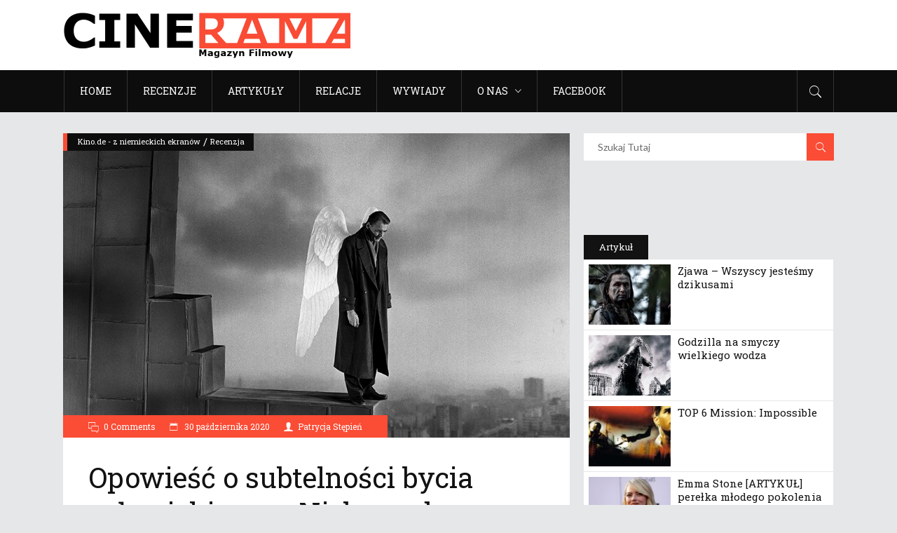

--- FILE ---
content_type: text/html; charset=UTF-8
request_url: https://mfcinerama.pl/opowiesc-o-subtelnosci-bycia-czlowiekiem-niebo-nad-berlinem/
body_size: 21441
content:
<!DOCTYPE html>
<html lang="pl-PL">
<head>
    	
        <meta charset="UTF-8"/>

        <link rel="profile" href="http://gmpg.org/xfn/11"/>
        <link rel="pingback" href="https://mfcinerama.pl/xmlrpc.php"/>
                    <meta name="viewport" content="width=device-width,initial-scale=1,user-scalable=no">
        
	<meta name='robots' content='index, follow, max-image-preview:large, max-snippet:-1, max-video-preview:-1' />

	<!-- This site is optimized with the Yoast SEO plugin v23.5 - https://yoast.com/wordpress/plugins/seo/ -->
	<title>Opowieść o subtelności bycia człowiekiem – „Niebo nad Berlinem” | MF Cinerama</title>
	<link rel="canonical" href="https://mfcinerama.pl/opowiesc-o-subtelnosci-bycia-czlowiekiem-niebo-nad-berlinem/" />
	<meta property="og:locale" content="pl_PL" />
	<meta property="og:type" content="article" />
	<meta property="og:title" content="Opowieść o subtelności bycia człowiekiem – „Niebo nad Berlinem” | MF Cinerama" />
	<meta property="og:description" content="Anielskie rozterki nad śmiertelnością „Kiedy dziecko było dzieckiem, nie wiedziało, że jest dzieckiem” – od tych słów rozpoczyna się Niebo nad Berlinem, film Wima Wendersa z 1987 roku. Wydają się one stanowić niemal jego myśl przewodnią. Człowiek, który nigdy nie był nikim i niczym innym, [&hellip;]" />
	<meta property="og:url" content="https://mfcinerama.pl/opowiesc-o-subtelnosci-bycia-czlowiekiem-niebo-nad-berlinem/" />
	<meta property="og:site_name" content="MF Cinerama" />
	<meta property="article:publisher" content="https://www.facebook.com/MagazynCinerama/" />
	<meta property="article:published_time" content="2020-10-30T07:56:23+00:00" />
	<meta property="article:modified_time" content="2022-01-20T22:16:59+00:00" />
	<meta property="og:image" content="https://mfcinerama.pl/wp-content/uploads/2020/10/HUB01cWWS-1.jpg" />
	<meta property="og:image:width" content="1000" />
	<meta property="og:image:height" content="600" />
	<meta property="og:image:type" content="image/jpeg" />
	<meta name="author" content="Patrycja Stępień" />
	<meta name="twitter:label1" content="Napisane przez" />
	<meta name="twitter:data1" content="Patrycja Stępień" />
	<meta name="twitter:label2" content="Szacowany czas czytania" />
	<meta name="twitter:data2" content="4 minuty" />
	<meta name="twitter:label3" content="Written by" />
	<meta name="twitter:data3" content="Patrycja Stępień" />
	<script type="application/ld+json" class="yoast-schema-graph">{"@context":"https://schema.org","@graph":[{"@type":"WebPage","@id":"https://mfcinerama.pl/opowiesc-o-subtelnosci-bycia-czlowiekiem-niebo-nad-berlinem/","url":"https://mfcinerama.pl/opowiesc-o-subtelnosci-bycia-czlowiekiem-niebo-nad-berlinem/","name":"Opowieść o subtelności bycia człowiekiem – „Niebo nad Berlinem” | MF Cinerama","isPartOf":{"@id":"https://mfcinerama.pl/#website"},"primaryImageOfPage":{"@id":"https://mfcinerama.pl/opowiesc-o-subtelnosci-bycia-czlowiekiem-niebo-nad-berlinem/#primaryimage"},"image":{"@id":"https://mfcinerama.pl/opowiesc-o-subtelnosci-bycia-czlowiekiem-niebo-nad-berlinem/#primaryimage"},"thumbnailUrl":"https://mfcinerama.pl/wp-content/uploads/2020/10/HUB01cWWS-1.jpg","datePublished":"2020-10-30T07:56:23+00:00","dateModified":"2022-01-20T22:16:59+00:00","author":{"@id":"https://mfcinerama.pl/#/schema/person/38c7206d6dab1912dba2241e48ff5b68"},"breadcrumb":{"@id":"https://mfcinerama.pl/opowiesc-o-subtelnosci-bycia-czlowiekiem-niebo-nad-berlinem/#breadcrumb"},"inLanguage":"pl-PL","potentialAction":[{"@type":"ReadAction","target":["https://mfcinerama.pl/opowiesc-o-subtelnosci-bycia-czlowiekiem-niebo-nad-berlinem/"]}]},{"@type":"ImageObject","inLanguage":"pl-PL","@id":"https://mfcinerama.pl/opowiesc-o-subtelnosci-bycia-czlowiekiem-niebo-nad-berlinem/#primaryimage","url":"https://mfcinerama.pl/wp-content/uploads/2020/10/HUB01cWWS-1.jpg","contentUrl":"https://mfcinerama.pl/wp-content/uploads/2020/10/HUB01cWWS-1.jpg","width":1000,"height":600},{"@type":"BreadcrumbList","@id":"https://mfcinerama.pl/opowiesc-o-subtelnosci-bycia-czlowiekiem-niebo-nad-berlinem/#breadcrumb","itemListElement":[{"@type":"ListItem","position":1,"name":"Strona główna","item":"https://mfcinerama.pl/"},{"@type":"ListItem","position":2,"name":"Opowieść o subtelności bycia człowiekiem – „Niebo nad Berlinem”"}]},{"@type":"WebSite","@id":"https://mfcinerama.pl/#website","url":"https://mfcinerama.pl/","name":"MF Cinerama","description":"Recenzje, artykuły, analizy filmowe","potentialAction":[{"@type":"SearchAction","target":{"@type":"EntryPoint","urlTemplate":"https://mfcinerama.pl/?s={search_term_string}"},"query-input":{"@type":"PropertyValueSpecification","valueRequired":true,"valueName":"search_term_string"}}],"inLanguage":"pl-PL"},{"@type":"Person","@id":"https://mfcinerama.pl/#/schema/person/38c7206d6dab1912dba2241e48ff5b68","name":"Patrycja Stępień","image":{"@type":"ImageObject","inLanguage":"pl-PL","@id":"https://mfcinerama.pl/#/schema/person/image/8fafd60b8898a061dbc7647cd0042f69","url":"https://secure.gravatar.com/avatar/0bf37abfdd5308571a0dd27ea691baab?s=96&d=mm&r=g","contentUrl":"https://secure.gravatar.com/avatar/0bf37abfdd5308571a0dd27ea691baab?s=96&d=mm&r=g","caption":"Patrycja Stępień"},"url":"https://mfcinerama.pl/author/patrycja-stepien/"}]}</script>
	<!-- / Yoast SEO plugin. -->


<link rel='dns-prefetch' href='//maps.googleapis.com' />
<link rel='dns-prefetch' href='//fonts.googleapis.com' />
<link rel="alternate" type="application/rss+xml" title="MF Cinerama &raquo; Kanał z wpisami" href="https://mfcinerama.pl/feed/" />
<link rel="alternate" type="application/rss+xml" title="MF Cinerama &raquo; Kanał z komentarzami" href="https://mfcinerama.pl/comments/feed/" />
<link rel="alternate" type="application/rss+xml" title="MF Cinerama &raquo; Opowieść o subtelności bycia człowiekiem – „Niebo nad Berlinem” Kanał z komentarzami" href="https://mfcinerama.pl/opowiesc-o-subtelnosci-bycia-czlowiekiem-niebo-nad-berlinem/feed/" />
<script type="text/javascript">
/* <![CDATA[ */
window._wpemojiSettings = {"baseUrl":"https:\/\/s.w.org\/images\/core\/emoji\/14.0.0\/72x72\/","ext":".png","svgUrl":"https:\/\/s.w.org\/images\/core\/emoji\/14.0.0\/svg\/","svgExt":".svg","source":{"concatemoji":"https:\/\/mfcinerama.pl\/wp-includes\/js\/wp-emoji-release.min.js?ver=6.4.7"}};
/*! This file is auto-generated */
!function(i,n){var o,s,e;function c(e){try{var t={supportTests:e,timestamp:(new Date).valueOf()};sessionStorage.setItem(o,JSON.stringify(t))}catch(e){}}function p(e,t,n){e.clearRect(0,0,e.canvas.width,e.canvas.height),e.fillText(t,0,0);var t=new Uint32Array(e.getImageData(0,0,e.canvas.width,e.canvas.height).data),r=(e.clearRect(0,0,e.canvas.width,e.canvas.height),e.fillText(n,0,0),new Uint32Array(e.getImageData(0,0,e.canvas.width,e.canvas.height).data));return t.every(function(e,t){return e===r[t]})}function u(e,t,n){switch(t){case"flag":return n(e,"\ud83c\udff3\ufe0f\u200d\u26a7\ufe0f","\ud83c\udff3\ufe0f\u200b\u26a7\ufe0f")?!1:!n(e,"\ud83c\uddfa\ud83c\uddf3","\ud83c\uddfa\u200b\ud83c\uddf3")&&!n(e,"\ud83c\udff4\udb40\udc67\udb40\udc62\udb40\udc65\udb40\udc6e\udb40\udc67\udb40\udc7f","\ud83c\udff4\u200b\udb40\udc67\u200b\udb40\udc62\u200b\udb40\udc65\u200b\udb40\udc6e\u200b\udb40\udc67\u200b\udb40\udc7f");case"emoji":return!n(e,"\ud83e\udef1\ud83c\udffb\u200d\ud83e\udef2\ud83c\udfff","\ud83e\udef1\ud83c\udffb\u200b\ud83e\udef2\ud83c\udfff")}return!1}function f(e,t,n){var r="undefined"!=typeof WorkerGlobalScope&&self instanceof WorkerGlobalScope?new OffscreenCanvas(300,150):i.createElement("canvas"),a=r.getContext("2d",{willReadFrequently:!0}),o=(a.textBaseline="top",a.font="600 32px Arial",{});return e.forEach(function(e){o[e]=t(a,e,n)}),o}function t(e){var t=i.createElement("script");t.src=e,t.defer=!0,i.head.appendChild(t)}"undefined"!=typeof Promise&&(o="wpEmojiSettingsSupports",s=["flag","emoji"],n.supports={everything:!0,everythingExceptFlag:!0},e=new Promise(function(e){i.addEventListener("DOMContentLoaded",e,{once:!0})}),new Promise(function(t){var n=function(){try{var e=JSON.parse(sessionStorage.getItem(o));if("object"==typeof e&&"number"==typeof e.timestamp&&(new Date).valueOf()<e.timestamp+604800&&"object"==typeof e.supportTests)return e.supportTests}catch(e){}return null}();if(!n){if("undefined"!=typeof Worker&&"undefined"!=typeof OffscreenCanvas&&"undefined"!=typeof URL&&URL.createObjectURL&&"undefined"!=typeof Blob)try{var e="postMessage("+f.toString()+"("+[JSON.stringify(s),u.toString(),p.toString()].join(",")+"));",r=new Blob([e],{type:"text/javascript"}),a=new Worker(URL.createObjectURL(r),{name:"wpTestEmojiSupports"});return void(a.onmessage=function(e){c(n=e.data),a.terminate(),t(n)})}catch(e){}c(n=f(s,u,p))}t(n)}).then(function(e){for(var t in e)n.supports[t]=e[t],n.supports.everything=n.supports.everything&&n.supports[t],"flag"!==t&&(n.supports.everythingExceptFlag=n.supports.everythingExceptFlag&&n.supports[t]);n.supports.everythingExceptFlag=n.supports.everythingExceptFlag&&!n.supports.flag,n.DOMReady=!1,n.readyCallback=function(){n.DOMReady=!0}}).then(function(){return e}).then(function(){var e;n.supports.everything||(n.readyCallback(),(e=n.source||{}).concatemoji?t(e.concatemoji):e.wpemoji&&e.twemoji&&(t(e.twemoji),t(e.wpemoji)))}))}((window,document),window._wpemojiSettings);
/* ]]> */
</script>
<style id='wp-emoji-styles-inline-css' type='text/css'>

	img.wp-smiley, img.emoji {
		display: inline !important;
		border: none !important;
		box-shadow: none !important;
		height: 1em !important;
		width: 1em !important;
		margin: 0 0.07em !important;
		vertical-align: -0.1em !important;
		background: none !important;
		padding: 0 !important;
	}
</style>
<link rel='stylesheet' id='wp-block-library-css' href='https://mfcinerama.pl/wp-includes/css/dist/block-library/style.min.css?ver=6.4.7' type='text/css' media='all' />
<style id='co-authors-plus-coauthors-style-inline-css' type='text/css'>
.wp-block-co-authors-plus-coauthors.is-layout-flow [class*=wp-block-co-authors-plus]{display:inline}

</style>
<style id='co-authors-plus-avatar-style-inline-css' type='text/css'>
.wp-block-co-authors-plus-avatar :where(img){height:auto;max-width:100%;vertical-align:bottom}.wp-block-co-authors-plus-coauthors.is-layout-flow .wp-block-co-authors-plus-avatar :where(img){vertical-align:middle}.wp-block-co-authors-plus-avatar:is(.alignleft,.alignright){display:table}.wp-block-co-authors-plus-avatar.aligncenter{display:table;margin-inline:auto}

</style>
<style id='co-authors-plus-image-style-inline-css' type='text/css'>
.wp-block-co-authors-plus-image{margin-bottom:0}.wp-block-co-authors-plus-image :where(img){height:auto;max-width:100%;vertical-align:bottom}.wp-block-co-authors-plus-coauthors.is-layout-flow .wp-block-co-authors-plus-image :where(img){vertical-align:middle}.wp-block-co-authors-plus-image:is(.alignfull,.alignwide) :where(img){width:100%}.wp-block-co-authors-plus-image:is(.alignleft,.alignright){display:table}.wp-block-co-authors-plus-image.aligncenter{display:table;margin-inline:auto}

</style>
<style id='esf-fb-halfwidth-style-inline-css' type='text/css'>
/*!*************************************************************************************************************************************************************************************************************************************************!*\
  !*** css ./node_modules/css-loader/dist/cjs.js??ruleSet[1].rules[4].use[1]!./node_modules/postcss-loader/dist/cjs.js??ruleSet[1].rules[4].use[2]!./node_modules/sass-loader/dist/cjs.js??ruleSet[1].rules[4].use[3]!./src/halfwidth/style.scss ***!
  \*************************************************************************************************************************************************************************************************************************************************/
/**
 * The following styles get applied both on the front of your site
 * and in the editor.
 *
 * Replace them with your own styles or remove the file completely.
 */
.wp-block-create-block-easy-social-feed-facebook-carousel {
  background-color: #21759b;
  color: #fff;
  padding: 2px;
}

/*# sourceMappingURL=style-index.css.map*/
</style>
<style id='esf-fb-fullwidth-style-inline-css' type='text/css'>
/*!*************************************************************************************************************************************************************************************************************************************************!*\
  !*** css ./node_modules/css-loader/dist/cjs.js??ruleSet[1].rules[4].use[1]!./node_modules/postcss-loader/dist/cjs.js??ruleSet[1].rules[4].use[2]!./node_modules/sass-loader/dist/cjs.js??ruleSet[1].rules[4].use[3]!./src/fullwidth/style.scss ***!
  \*************************************************************************************************************************************************************************************************************************************************/
/**
 * The following styles get applied both on the front of your site
 * and in the editor.
 *
 * Replace them with your own styles or remove the file completely.
 */
.wp-block-create-block-easy-social-feed-facebook-carousel {
  background-color: #21759b;
  color: #fff;
  padding: 2px;
}

/*# sourceMappingURL=style-index.css.map*/
</style>
<style id='esf-fb-thumbnail-style-inline-css' type='text/css'>
/*!*************************************************************************************************************************************************************************************************************************************************!*\
  !*** css ./node_modules/css-loader/dist/cjs.js??ruleSet[1].rules[4].use[1]!./node_modules/postcss-loader/dist/cjs.js??ruleSet[1].rules[4].use[2]!./node_modules/sass-loader/dist/cjs.js??ruleSet[1].rules[4].use[3]!./src/thumbnail/style.scss ***!
  \*************************************************************************************************************************************************************************************************************************************************/
/**
 * The following styles get applied both on the front of your site
 * and in the editor.
 *
 * Replace them with your own styles or remove the file completely.
 */
.wp-block-create-block-easy-social-feed-facebook-carousel {
  background-color: #21759b;
  color: #fff;
  padding: 2px;
}

/*# sourceMappingURL=style-index.css.map*/
</style>
<style id='classic-theme-styles-inline-css' type='text/css'>
/*! This file is auto-generated */
.wp-block-button__link{color:#fff;background-color:#32373c;border-radius:9999px;box-shadow:none;text-decoration:none;padding:calc(.667em + 2px) calc(1.333em + 2px);font-size:1.125em}.wp-block-file__button{background:#32373c;color:#fff;text-decoration:none}
</style>
<style id='global-styles-inline-css' type='text/css'>
body{--wp--preset--color--black: #000000;--wp--preset--color--cyan-bluish-gray: #abb8c3;--wp--preset--color--white: #ffffff;--wp--preset--color--pale-pink: #f78da7;--wp--preset--color--vivid-red: #cf2e2e;--wp--preset--color--luminous-vivid-orange: #ff6900;--wp--preset--color--luminous-vivid-amber: #fcb900;--wp--preset--color--light-green-cyan: #7bdcb5;--wp--preset--color--vivid-green-cyan: #00d084;--wp--preset--color--pale-cyan-blue: #8ed1fc;--wp--preset--color--vivid-cyan-blue: #0693e3;--wp--preset--color--vivid-purple: #9b51e0;--wp--preset--gradient--vivid-cyan-blue-to-vivid-purple: linear-gradient(135deg,rgba(6,147,227,1) 0%,rgb(155,81,224) 100%);--wp--preset--gradient--light-green-cyan-to-vivid-green-cyan: linear-gradient(135deg,rgb(122,220,180) 0%,rgb(0,208,130) 100%);--wp--preset--gradient--luminous-vivid-amber-to-luminous-vivid-orange: linear-gradient(135deg,rgba(252,185,0,1) 0%,rgba(255,105,0,1) 100%);--wp--preset--gradient--luminous-vivid-orange-to-vivid-red: linear-gradient(135deg,rgba(255,105,0,1) 0%,rgb(207,46,46) 100%);--wp--preset--gradient--very-light-gray-to-cyan-bluish-gray: linear-gradient(135deg,rgb(238,238,238) 0%,rgb(169,184,195) 100%);--wp--preset--gradient--cool-to-warm-spectrum: linear-gradient(135deg,rgb(74,234,220) 0%,rgb(151,120,209) 20%,rgb(207,42,186) 40%,rgb(238,44,130) 60%,rgb(251,105,98) 80%,rgb(254,248,76) 100%);--wp--preset--gradient--blush-light-purple: linear-gradient(135deg,rgb(255,206,236) 0%,rgb(152,150,240) 100%);--wp--preset--gradient--blush-bordeaux: linear-gradient(135deg,rgb(254,205,165) 0%,rgb(254,45,45) 50%,rgb(107,0,62) 100%);--wp--preset--gradient--luminous-dusk: linear-gradient(135deg,rgb(255,203,112) 0%,rgb(199,81,192) 50%,rgb(65,88,208) 100%);--wp--preset--gradient--pale-ocean: linear-gradient(135deg,rgb(255,245,203) 0%,rgb(182,227,212) 50%,rgb(51,167,181) 100%);--wp--preset--gradient--electric-grass: linear-gradient(135deg,rgb(202,248,128) 0%,rgb(113,206,126) 100%);--wp--preset--gradient--midnight: linear-gradient(135deg,rgb(2,3,129) 0%,rgb(40,116,252) 100%);--wp--preset--font-size--small: 13px;--wp--preset--font-size--medium: 20px;--wp--preset--font-size--large: 36px;--wp--preset--font-size--x-large: 42px;--wp--preset--spacing--20: 0.44rem;--wp--preset--spacing--30: 0.67rem;--wp--preset--spacing--40: 1rem;--wp--preset--spacing--50: 1.5rem;--wp--preset--spacing--60: 2.25rem;--wp--preset--spacing--70: 3.38rem;--wp--preset--spacing--80: 5.06rem;--wp--preset--shadow--natural: 6px 6px 9px rgba(0, 0, 0, 0.2);--wp--preset--shadow--deep: 12px 12px 50px rgba(0, 0, 0, 0.4);--wp--preset--shadow--sharp: 6px 6px 0px rgba(0, 0, 0, 0.2);--wp--preset--shadow--outlined: 6px 6px 0px -3px rgba(255, 255, 255, 1), 6px 6px rgba(0, 0, 0, 1);--wp--preset--shadow--crisp: 6px 6px 0px rgba(0, 0, 0, 1);}:where(.is-layout-flex){gap: 0.5em;}:where(.is-layout-grid){gap: 0.5em;}body .is-layout-flow > .alignleft{float: left;margin-inline-start: 0;margin-inline-end: 2em;}body .is-layout-flow > .alignright{float: right;margin-inline-start: 2em;margin-inline-end: 0;}body .is-layout-flow > .aligncenter{margin-left: auto !important;margin-right: auto !important;}body .is-layout-constrained > .alignleft{float: left;margin-inline-start: 0;margin-inline-end: 2em;}body .is-layout-constrained > .alignright{float: right;margin-inline-start: 2em;margin-inline-end: 0;}body .is-layout-constrained > .aligncenter{margin-left: auto !important;margin-right: auto !important;}body .is-layout-constrained > :where(:not(.alignleft):not(.alignright):not(.alignfull)){max-width: var(--wp--style--global--content-size);margin-left: auto !important;margin-right: auto !important;}body .is-layout-constrained > .alignwide{max-width: var(--wp--style--global--wide-size);}body .is-layout-flex{display: flex;}body .is-layout-flex{flex-wrap: wrap;align-items: center;}body .is-layout-flex > *{margin: 0;}body .is-layout-grid{display: grid;}body .is-layout-grid > *{margin: 0;}:where(.wp-block-columns.is-layout-flex){gap: 2em;}:where(.wp-block-columns.is-layout-grid){gap: 2em;}:where(.wp-block-post-template.is-layout-flex){gap: 1.25em;}:where(.wp-block-post-template.is-layout-grid){gap: 1.25em;}.has-black-color{color: var(--wp--preset--color--black) !important;}.has-cyan-bluish-gray-color{color: var(--wp--preset--color--cyan-bluish-gray) !important;}.has-white-color{color: var(--wp--preset--color--white) !important;}.has-pale-pink-color{color: var(--wp--preset--color--pale-pink) !important;}.has-vivid-red-color{color: var(--wp--preset--color--vivid-red) !important;}.has-luminous-vivid-orange-color{color: var(--wp--preset--color--luminous-vivid-orange) !important;}.has-luminous-vivid-amber-color{color: var(--wp--preset--color--luminous-vivid-amber) !important;}.has-light-green-cyan-color{color: var(--wp--preset--color--light-green-cyan) !important;}.has-vivid-green-cyan-color{color: var(--wp--preset--color--vivid-green-cyan) !important;}.has-pale-cyan-blue-color{color: var(--wp--preset--color--pale-cyan-blue) !important;}.has-vivid-cyan-blue-color{color: var(--wp--preset--color--vivid-cyan-blue) !important;}.has-vivid-purple-color{color: var(--wp--preset--color--vivid-purple) !important;}.has-black-background-color{background-color: var(--wp--preset--color--black) !important;}.has-cyan-bluish-gray-background-color{background-color: var(--wp--preset--color--cyan-bluish-gray) !important;}.has-white-background-color{background-color: var(--wp--preset--color--white) !important;}.has-pale-pink-background-color{background-color: var(--wp--preset--color--pale-pink) !important;}.has-vivid-red-background-color{background-color: var(--wp--preset--color--vivid-red) !important;}.has-luminous-vivid-orange-background-color{background-color: var(--wp--preset--color--luminous-vivid-orange) !important;}.has-luminous-vivid-amber-background-color{background-color: var(--wp--preset--color--luminous-vivid-amber) !important;}.has-light-green-cyan-background-color{background-color: var(--wp--preset--color--light-green-cyan) !important;}.has-vivid-green-cyan-background-color{background-color: var(--wp--preset--color--vivid-green-cyan) !important;}.has-pale-cyan-blue-background-color{background-color: var(--wp--preset--color--pale-cyan-blue) !important;}.has-vivid-cyan-blue-background-color{background-color: var(--wp--preset--color--vivid-cyan-blue) !important;}.has-vivid-purple-background-color{background-color: var(--wp--preset--color--vivid-purple) !important;}.has-black-border-color{border-color: var(--wp--preset--color--black) !important;}.has-cyan-bluish-gray-border-color{border-color: var(--wp--preset--color--cyan-bluish-gray) !important;}.has-white-border-color{border-color: var(--wp--preset--color--white) !important;}.has-pale-pink-border-color{border-color: var(--wp--preset--color--pale-pink) !important;}.has-vivid-red-border-color{border-color: var(--wp--preset--color--vivid-red) !important;}.has-luminous-vivid-orange-border-color{border-color: var(--wp--preset--color--luminous-vivid-orange) !important;}.has-luminous-vivid-amber-border-color{border-color: var(--wp--preset--color--luminous-vivid-amber) !important;}.has-light-green-cyan-border-color{border-color: var(--wp--preset--color--light-green-cyan) !important;}.has-vivid-green-cyan-border-color{border-color: var(--wp--preset--color--vivid-green-cyan) !important;}.has-pale-cyan-blue-border-color{border-color: var(--wp--preset--color--pale-cyan-blue) !important;}.has-vivid-cyan-blue-border-color{border-color: var(--wp--preset--color--vivid-cyan-blue) !important;}.has-vivid-purple-border-color{border-color: var(--wp--preset--color--vivid-purple) !important;}.has-vivid-cyan-blue-to-vivid-purple-gradient-background{background: var(--wp--preset--gradient--vivid-cyan-blue-to-vivid-purple) !important;}.has-light-green-cyan-to-vivid-green-cyan-gradient-background{background: var(--wp--preset--gradient--light-green-cyan-to-vivid-green-cyan) !important;}.has-luminous-vivid-amber-to-luminous-vivid-orange-gradient-background{background: var(--wp--preset--gradient--luminous-vivid-amber-to-luminous-vivid-orange) !important;}.has-luminous-vivid-orange-to-vivid-red-gradient-background{background: var(--wp--preset--gradient--luminous-vivid-orange-to-vivid-red) !important;}.has-very-light-gray-to-cyan-bluish-gray-gradient-background{background: var(--wp--preset--gradient--very-light-gray-to-cyan-bluish-gray) !important;}.has-cool-to-warm-spectrum-gradient-background{background: var(--wp--preset--gradient--cool-to-warm-spectrum) !important;}.has-blush-light-purple-gradient-background{background: var(--wp--preset--gradient--blush-light-purple) !important;}.has-blush-bordeaux-gradient-background{background: var(--wp--preset--gradient--blush-bordeaux) !important;}.has-luminous-dusk-gradient-background{background: var(--wp--preset--gradient--luminous-dusk) !important;}.has-pale-ocean-gradient-background{background: var(--wp--preset--gradient--pale-ocean) !important;}.has-electric-grass-gradient-background{background: var(--wp--preset--gradient--electric-grass) !important;}.has-midnight-gradient-background{background: var(--wp--preset--gradient--midnight) !important;}.has-small-font-size{font-size: var(--wp--preset--font-size--small) !important;}.has-medium-font-size{font-size: var(--wp--preset--font-size--medium) !important;}.has-large-font-size{font-size: var(--wp--preset--font-size--large) !important;}.has-x-large-font-size{font-size: var(--wp--preset--font-size--x-large) !important;}
.wp-block-navigation a:where(:not(.wp-element-button)){color: inherit;}
:where(.wp-block-post-template.is-layout-flex){gap: 1.25em;}:where(.wp-block-post-template.is-layout-grid){gap: 1.25em;}
:where(.wp-block-columns.is-layout-flex){gap: 2em;}:where(.wp-block-columns.is-layout-grid){gap: 2em;}
.wp-block-pullquote{font-size: 1.5em;line-height: 1.6;}
</style>
<link rel='stylesheet' id='easy-facebook-likebox-custom-fonts-css' href='https://mfcinerama.pl/wp-content/plugins/easy-facebook-likebox/frontend/assets/css/esf-custom-fonts.css?ver=6.4.7' type='text/css' media='all' />
<link rel='stylesheet' id='easy-facebook-likebox-popup-styles-css' href='https://mfcinerama.pl/wp-content/plugins/easy-facebook-likebox/facebook/frontend/assets/css/esf-free-popup.css?ver=6.5.6' type='text/css' media='all' />
<link rel='stylesheet' id='easy-facebook-likebox-frontend-css' href='https://mfcinerama.pl/wp-content/plugins/easy-facebook-likebox/facebook/frontend/assets/css/easy-facebook-likebox-frontend.css?ver=6.5.6' type='text/css' media='all' />
<link rel='stylesheet' id='easy-facebook-likebox-customizer-style-css' href='https://mfcinerama.pl/wp-admin/admin-ajax.php?action=easy-facebook-likebox-customizer-style&#038;ver=6.5.6' type='text/css' media='all' />
<link rel='stylesheet' id='rs-plugin-settings-css' href='https://mfcinerama.pl/wp-content/plugins/revslider/public/assets/css/settings.css?ver=5.3.1.5' type='text/css' media='all' />
<style id='rs-plugin-settings-inline-css' type='text/css'>
#rs-demo-id {}
</style>
<link rel='stylesheet' id='discussion_default_style-css' href='https://mfcinerama.pl/wp-content/themes/discussionwp/style.css?ver=6.4.7' type='text/css' media='all' />
<link rel='stylesheet' id='discussion_modules-css' href='https://mfcinerama.pl/wp-content/themes/discussionwp/assets/css/modules.min.css?ver=6.4.7' type='text/css' media='all' />
<style id='discussion_modules-inline-css' type='text/css'>
@media only screen and (min-width: 1024px) and (max-width: 1400px){}
</style>
<link rel='stylesheet' id='mkd_font_awesome-css' href='https://mfcinerama.pl/wp-content/themes/discussionwp/assets/css/font-awesome/css/font-awesome.min.css?ver=6.4.7' type='text/css' media='all' />
<link rel='stylesheet' id='mkd_font_elegant-css' href='https://mfcinerama.pl/wp-content/themes/discussionwp/assets/css/elegant-icons/style.min.css?ver=6.4.7' type='text/css' media='all' />
<link rel='stylesheet' id='mkd_ion_icons-css' href='https://mfcinerama.pl/wp-content/themes/discussionwp/assets/css/ion-icons/css/ionicons.min.css?ver=6.4.7' type='text/css' media='all' />
<link rel='stylesheet' id='mkd_linea_icons-css' href='https://mfcinerama.pl/wp-content/themes/discussionwp/assets/css/linea-icons/style.css?ver=6.4.7' type='text/css' media='all' />
<link rel='stylesheet' id='mediaelement-css' href='https://mfcinerama.pl/wp-includes/js/mediaelement/mediaelementplayer-legacy.min.css?ver=4.2.17' type='text/css' media='all' />
<link rel='stylesheet' id='wp-mediaelement-css' href='https://mfcinerama.pl/wp-includes/js/mediaelement/wp-mediaelement.min.css?ver=6.4.7' type='text/css' media='all' />
<link rel='stylesheet' id='discussion_modules_responsive-css' href='https://mfcinerama.pl/wp-content/themes/discussionwp/assets/css/modules-responsive.min.css?ver=6.4.7' type='text/css' media='all' />
<link rel='stylesheet' id='discussion_style_dynamic_responsive-css' href='https://mfcinerama.pl/wp-content/themes/discussionwp/assets/css/style_dynamic_responsive.css?ver=1705834902' type='text/css' media='all' />
<link rel='stylesheet' id='discussion_style_dynamic-css' href='https://mfcinerama.pl/wp-content/themes/discussionwp/assets/css/style_dynamic.css?ver=1705834902' type='text/css' media='all' />
<link rel='stylesheet' id='js_composer_front-css' href='https://mfcinerama.pl/wp-content/plugins/js_composer/assets/css/js_composer.min.css?ver=5.0.1' type='text/css' media='all' />
<link rel='stylesheet' id='discussion_google_fonts-css' href='https://fonts.googleapis.com/css?family=Roboto+Slab%3A100%2C100italic%2C200%2C200italic%2C300%2C300italic%2C400%2C400italic%2C500%2C500italic%2C600%2C600italic%2C700%2C700italic%2C800%2C800italic%2C900%2C900italic%7CLato%3A100%2C100italic%2C200%2C200italic%2C300%2C300italic%2C400%2C400italic%2C500%2C500italic%2C600%2C600italic%2C700%2C700italic%2C800%2C800italic%2C900%2C900italic&#038;subset=latin%2Clatin-ext&#038;ver=1.0.0' type='text/css' media='all' />
<link rel='stylesheet' id='esf-custom-fonts-css' href='https://mfcinerama.pl/wp-content/plugins/easy-facebook-likebox/frontend/assets/css/esf-custom-fonts.css?ver=6.4.7' type='text/css' media='all' />
<link rel='stylesheet' id='esf-insta-frontend-css' href='https://mfcinerama.pl/wp-content/plugins/easy-facebook-likebox//instagram/frontend/assets/css/esf-insta-frontend.css?ver=6.4.7' type='text/css' media='all' />
<link rel='stylesheet' id='esf-insta-customizer-style-css' href='https://mfcinerama.pl/wp-admin/admin-ajax.php?action=esf-insta-customizer-style&#038;ver=6.4.7' type='text/css' media='all' />
<link rel='stylesheet' id='fo-fonts-declaration-css' href='https://mfcinerama.pl/wp-content/uploads/font-organizer/fo-declarations.css?ver=6.4.7' type='text/css' media='all' />
<link rel='stylesheet' id='fo-fonts-elements-css' href='https://mfcinerama.pl/wp-content/uploads/font-organizer/fo-elements.css?ver=6.4.7' type='text/css' media='all' />
<script type="text/javascript" src="https://mfcinerama.pl/wp-includes/js/jquery/jquery.min.js?ver=3.7.1" id="jquery-core-js"></script>
<script type="text/javascript" src="https://mfcinerama.pl/wp-includes/js/jquery/jquery-migrate.min.js?ver=3.4.1" id="jquery-migrate-js"></script>
<script type="text/javascript" src="https://mfcinerama.pl/wp-content/plugins/easy-facebook-likebox/facebook/frontend/assets/js/esf-free-popup.min.js?ver=6.5.6" id="easy-facebook-likebox-popup-script-js"></script>
<script type="text/javascript" id="easy-facebook-likebox-public-script-js-extra">
/* <![CDATA[ */
var public_ajax = {"ajax_url":"https:\/\/mfcinerama.pl\/wp-admin\/admin-ajax.php","efbl_is_fb_pro":""};
/* ]]> */
</script>
<script type="text/javascript" src="https://mfcinerama.pl/wp-content/plugins/easy-facebook-likebox/facebook/frontend/assets/js/public.js?ver=6.5.6" id="easy-facebook-likebox-public-script-js"></script>
<script type="text/javascript" src="https://mfcinerama.pl/wp-content/plugins/revslider/public/assets/js/jquery.themepunch.tools.min.js?ver=5.3.1.5" id="tp-tools-js"></script>
<script type="text/javascript" src="https://mfcinerama.pl/wp-content/plugins/revslider/public/assets/js/jquery.themepunch.revolution.min.js?ver=5.3.1.5" id="revmin-js"></script>
<script type="text/javascript" id="wk-tag-manager-script-js-after">
/* <![CDATA[ */
function shouldTrack(){
var trackLoggedIn = true;
var loggedIn = false;
if(!loggedIn){
return true;
} else if( trackLoggedIn ) {
return true;
}
return false;
}
function hasWKGoogleAnalyticsCookie() {
return (new RegExp('wp_wk_ga_untrack_' + document.location.hostname)).test(document.cookie);
}
if (!hasWKGoogleAnalyticsCookie() && shouldTrack()) {
//Google Tag Manager
(function (w, d, s, l, i) {
w[l] = w[l] || [];
w[l].push({
'gtm.start':
new Date().getTime(), event: 'gtm.js'
});
var f = d.getElementsByTagName(s)[0],
j = d.createElement(s), dl = l != 'dataLayer' ? '&l=' + l : '';
j.async = true;
j.src =
'https://www.googletagmanager.com/gtm.js?id=' + i + dl;
f.parentNode.insertBefore(j, f);
})(window, document, 'script', 'dataLayer', '');
}
/* ]]> */
</script>
<script type="text/javascript" src="https://mfcinerama.pl/wp-content/plugins/easy-facebook-likebox/frontend/assets/js/imagesloaded.pkgd.min.js?ver=6.4.7" id="imagesloaded.pkgd.min-js"></script>
<script type="text/javascript" id="esf-insta-public-js-extra">
/* <![CDATA[ */
var esf_insta = {"ajax_url":"https:\/\/mfcinerama.pl\/wp-admin\/admin-ajax.php","version":"free","nonce":"6372c9783e"};
/* ]]> */
</script>
<script type="text/javascript" src="https://mfcinerama.pl/wp-content/plugins/easy-facebook-likebox//instagram/frontend/assets/js/esf-insta-public.js?ver=1" id="esf-insta-public-js"></script>
<link rel="https://api.w.org/" href="https://mfcinerama.pl/wp-json/" /><link rel="alternate" type="application/json" href="https://mfcinerama.pl/wp-json/wp/v2/posts/7620" /><link rel="EditURI" type="application/rsd+xml" title="RSD" href="https://mfcinerama.pl/xmlrpc.php?rsd" />
<meta name="generator" content="WordPress 6.4.7" />
<link rel='shortlink' href='https://mfcinerama.pl/?p=7620' />
<link rel="alternate" type="application/json+oembed" href="https://mfcinerama.pl/wp-json/oembed/1.0/embed?url=https%3A%2F%2Fmfcinerama.pl%2Fopowiesc-o-subtelnosci-bycia-czlowiekiem-niebo-nad-berlinem%2F" />
<link rel="alternate" type="text/xml+oembed" href="https://mfcinerama.pl/wp-json/oembed/1.0/embed?url=https%3A%2F%2Fmfcinerama.pl%2Fopowiesc-o-subtelnosci-bycia-czlowiekiem-niebo-nad-berlinem%2F&#038;format=xml" />
	<link rel="preconnect" href="https://fonts.googleapis.com">
	<link rel="preconnect" href="https://fonts.gstatic.com">
	<meta name="generator" content="Powered by Visual Composer - drag and drop page builder for WordPress."/>
<!--[if lte IE 9]><link rel="stylesheet" type="text/css" href="https://mfcinerama.pl/wp-content/plugins/js_composer/assets/css/vc_lte_ie9.min.css" media="screen"><![endif]--><meta name="generator" content="Powered by Slider Revolution 5.3.1.5 - responsive, Mobile-Friendly Slider Plugin for WordPress with comfortable drag and drop interface." />
<link rel="icon" href="https://mfcinerama.pl/wp-content/uploads/2024/01/cropped-favicon-cinerama-32x32.png" sizes="32x32" />
<link rel="icon" href="https://mfcinerama.pl/wp-content/uploads/2024/01/cropped-favicon-cinerama-192x192.png" sizes="192x192" />
<link rel="apple-touch-icon" href="https://mfcinerama.pl/wp-content/uploads/2024/01/cropped-favicon-cinerama-180x180.png" />
<meta name="msapplication-TileImage" content="https://mfcinerama.pl/wp-content/uploads/2024/01/cropped-favicon-cinerama-270x270.png" />
		<style type="text/css" id="wp-custom-css">
			.mkd-related-title 
{ font-size: small; }

@media only screen and (max-width: 600px) {
	.mkd-mobile-logo-wrapper img {
	width: 220px !important;
	}
	.mkd-psi-slide {
		height: 200px !important;
	}
}

.mkd-psi-slide-thumb {
	display: none !important;
}

.mkd-footer-bottom-holder {
	background: #212121 !important;
}
.mkd-footer-bottom-holder p {
	color: #f8f8f8 !important;
}		</style>
			<style id="egf-frontend-styles" type="text/css">
		p {} h1 {text-transform: none;} h2 {text-transform: none;} h3 {text-transform: none;} h4 {text-transform: none;} h5 {text-transform: none;} h6 {text-transform: none;} 	</style>
	<noscript><style type="text/css"> .wpb_animate_when_almost_visible { opacity: 1; }</style></noscript></head>
<body class="post-template-default single single-post postid-7620 single-format-standard mkd-core-1.1 discussion-ver-1.4 mkd-smooth-scroll mkd-blog-installed mkd-no-title-area mkd-header-type3 mkd-sticky-header-on-scroll-down-up mkd-default-mobile-header mkd-sticky-up-mobile-header mkd- wpb-js-composer js-comp-ver-5.0.1 vc_responsive" itemscope itemtype="https://schema.org/WebPage">
<div class="mkd-wrapper">
    <div class="mkd-wrapper-inner">
        
<header class="mkd-page-header">
    <div class="mkd-logo-area">
        <div class="mkd-grid">
            <div class="mkd-vertical-align-containers">
                <div class="mkd-position-left">
                    <div class="mkd-position-left-inner">
                        
<div class="mkd-logo-wrapper">
    <a href="https://mfcinerama.pl/" style="height: 65px;">
        <img class="mkd-normal-logo" src="https://mfcinerama.pl/wp-content/uploads/2024/01/mf-cinerama-logo-light.png" alt="logo"/>
        <img class="mkd-dark-logo" src="https://mfcinerama.pl/wp-content/uploads/2024/01/mf-cinerama-logo.png" alt="dark logo"/>        <img class="mkd-light-logo" src="https://mfcinerama.pl/wp-content/uploads/2024/01/mf-cinerama-logo-white.png" alt="light logo"/>    </a>
</div>

                    </div>
                </div>
                <div class="mkd-position-right">
                    <div class="mkd-position-right-inner">
                                            </div>
                </div>
            </div>
        </div>
    </div>
    <div class="mkd-menu-area">
        <div class="mkd-grid">
            <div class="mkd-vertical-align-containers">
                <div class="mkd-position-left">
                    <div class="mkd-position-left-inner">
                                                
<nav class="mkd-main-menu mkd-drop-down mkd-default-nav">
    <ul id="menu-menu" class="clearfix"><li id="nav-menu-item-2677" class="menu-item menu-item-type-custom menu-item-object-custom menu-item-home  mkd-menu-narrow" ><a href="https://mfcinerama.pl" class=""><span class="item_outer"><span class="item_inner"><span class="menu_icon_wrapper"><i class="menu_icon blank fa"></i></span><span class="item_text">HOME</span></span></span></a></li>
<li id="nav-menu-item-2672" class="menu-item menu-item-type-taxonomy menu-item-object-category current-post-ancestor current-menu-parent current-post-parent  mkd-menu-narrow" ><a href="https://mfcinerama.pl/category/recenzja/" class=""><span class="item_outer"><span class="item_inner"><span class="menu_icon_wrapper"><i class="menu_icon blank fa"></i></span><span class="item_text">RECENZJE</span></span></span></a></li>
<li id="nav-menu-item-2666" class="menu-item menu-item-type-taxonomy menu-item-object-category  mkd-menu-narrow" ><a href="https://mfcinerama.pl/category/artykul/" class=""><span class="item_outer"><span class="item_inner"><span class="menu_icon_wrapper"><i class="menu_icon blank fa"></i></span><span class="item_text">ARTYKUŁY</span></span></span></a></li>
<li id="nav-menu-item-9330" class="menu-item menu-item-type-taxonomy menu-item-object-category  mkd-menu-narrow" ><a href="https://mfcinerama.pl/category/relacja/" class=""><span class="item_outer"><span class="item_inner"><span class="menu_icon_wrapper"><i class="menu_icon blank fa"></i></span><span class="item_text">RELACJE</span></span></span></a></li>
<li id="nav-menu-item-9331" class="menu-item menu-item-type-taxonomy menu-item-object-category  mkd-menu-narrow" ><a href="https://mfcinerama.pl/category/wywiad/" class=""><span class="item_outer"><span class="item_inner"><span class="menu_icon_wrapper"><i class="menu_icon blank fa"></i></span><span class="item_text">WYWIADY</span></span></span></a></li>
<li id="nav-menu-item-2675" class="menu-item menu-item-type-post_type menu-item-object-page menu-item-has-children  mkd-menu-has-sub mkd-menu-narrow" ><a href="https://mfcinerama.pl/o-nas/" class=""><span class="item_outer"><span class="item_inner"><span class="menu_icon_wrapper"><i class="menu_icon blank fa"></i></span><span class="item_text">O NAS</span><span class="mkd_menu_arrow ion-ios-arrow-down"></span></span></span></a>
<div class="mkd-menu-second"><div class="mkd-menu-inner"><ul>
	<li id="nav-menu-item-3902" class="menu-item menu-item-type-post_type menu-item-object-page " ><a href="https://mfcinerama.pl/redakcja/" class=""><span class="item_outer"><span class="item_inner"><span class="menu_icon_wrapper"><i class="menu_icon blank fa"></i></span><span class="item_text">REDAKCJA</span></span></span></a></li>
	<li id="nav-menu-item-2674" class="menu-item menu-item-type-post_type menu-item-object-page " ><a target="_blank" href="https://wofika.ug.edu.pl/#new_tab" class=""><span class="item_outer"><span class="item_inner"><span class="menu_icon_wrapper"><i class="menu_icon blank fa"></i></span><span class="item_text">WOFIKA</span></span></span></a></li>
	<li id="nav-menu-item-9332" class="menu-item menu-item-type-custom menu-item-object-custom " ><a href="#" class=""><span class="item_outer"><span class="item_inner"><span class="menu_icon_wrapper"><i class="menu_icon blank fa"></i></span><span class="item_text">KONTAKT</span></span></span></a></li>
</ul></div></div>
</li>
<li id="nav-menu-item-2676" class="menu-item menu-item-type-custom menu-item-object-custom  mkd-menu-narrow" ><a href="https://www.facebook.com/MagazynCinerama" class=""><span class="item_outer"><span class="item_inner"><span class="menu_icon_wrapper"><i class="menu_icon blank fa"></i></span><span class="item_text">FACEBOOK</span></span></span></a></li>
</ul></nav>

                    </div>
                </div>
                <div class="mkd-position-right">
                    <div class="mkd-position-right-inner">
                                                    
        <div id="mkd_search_opener-2" class="widget widget_mkd_search_opener mkd-right-from-main-menu">            <a                  class="mkd-search-opener" href="javascript:void(0)">
                <i class="mkd-icon-ion-icon ion-ios-search " ></i>            </a>

            <div class="mkd-search-widget-holder">
                <form id="searchform-139384162" action="https://mfcinerama.pl/" method="get">
                    <div class="mkd-form-holder">
                        <div class="mkd-column-left">
                            <input type="text" placeholder="Szukaj" name="s" class="mkd-search-field" autocomplete="off" />
                        </div>
                        <div class="mkd-column-right">
                            <input type="submit" class="mkd-search-submit" value="GO" />
                        </div>
                    </div>
                </form>
            </div>
        </div>                                                </div>
                </div>
            </div>
        </div>
    </div>
    
	<div class="mkd-sticky-header">
				<div class="mkd-sticky-holder">
			<div class="mkd-grid">
				<div class=" mkd-vertical-align-containers">
					<div class="mkd-position-left">
						<div class="mkd-position-left-inner">
							
<div class="mkd-logo-wrapper">
    <a href="https://mfcinerama.pl/" style="height: 17px;">
        <img src="https://mfcinerama.pl/wp-content/uploads/2024/01/mf-cinerama-logo-small.png" alt="logo"/>
    </a>
</div>

                            
<nav class="mkd-main-menu mkd-drop-down mkd-sticky-nav">
    <ul id="menu-menu-1" class="clearfix"><li id="sticky-nav-menu-item-2677" class="menu-item menu-item-type-custom menu-item-object-custom menu-item-home  mkd-menu-narrow" ><a href="https://mfcinerama.pl" class=""><span class="item_outer"><span class="item_inner"><span class="menu_icon_wrapper"><i class="menu_icon blank fa"></i></span><span class="item_text">HOME</span></span></span></a></li>
<li id="sticky-nav-menu-item-2672" class="menu-item menu-item-type-taxonomy menu-item-object-category current-post-ancestor current-menu-parent current-post-parent  mkd-menu-narrow" ><a href="https://mfcinerama.pl/category/recenzja/" class=""><span class="item_outer"><span class="item_inner"><span class="menu_icon_wrapper"><i class="menu_icon blank fa"></i></span><span class="item_text">RECENZJE</span></span></span></a></li>
<li id="sticky-nav-menu-item-2666" class="menu-item menu-item-type-taxonomy menu-item-object-category  mkd-menu-narrow" ><a href="https://mfcinerama.pl/category/artykul/" class=""><span class="item_outer"><span class="item_inner"><span class="menu_icon_wrapper"><i class="menu_icon blank fa"></i></span><span class="item_text">ARTYKUŁY</span></span></span></a></li>
<li id="sticky-nav-menu-item-9330" class="menu-item menu-item-type-taxonomy menu-item-object-category  mkd-menu-narrow" ><a href="https://mfcinerama.pl/category/relacja/" class=""><span class="item_outer"><span class="item_inner"><span class="menu_icon_wrapper"><i class="menu_icon blank fa"></i></span><span class="item_text">RELACJE</span></span></span></a></li>
<li id="sticky-nav-menu-item-9331" class="menu-item menu-item-type-taxonomy menu-item-object-category  mkd-menu-narrow" ><a href="https://mfcinerama.pl/category/wywiad/" class=""><span class="item_outer"><span class="item_inner"><span class="menu_icon_wrapper"><i class="menu_icon blank fa"></i></span><span class="item_text">WYWIADY</span></span></span></a></li>
<li id="sticky-nav-menu-item-2675" class="menu-item menu-item-type-post_type menu-item-object-page menu-item-has-children  mkd-menu-has-sub mkd-menu-narrow" ><a href="https://mfcinerama.pl/o-nas/" class=""><span class="item_outer"><span class="item_inner"><span class="menu_icon_wrapper"><i class="menu_icon blank fa"></i></span><span class="item_text">O NAS</span><span class="mkd_menu_arrow ion-ios-arrow-down"></span></span></span></a>
<div class="mkd-menu-second"><div class="mkd-menu-inner"><ul>
	<li id="sticky-nav-menu-item-3902" class="menu-item menu-item-type-post_type menu-item-object-page " ><a href="https://mfcinerama.pl/redakcja/" class=""><span class="item_outer"><span class="item_inner"><span class="menu_icon_wrapper"><i class="menu_icon blank fa"></i></span><span class="item_text">REDAKCJA</span></span></span></a></li>
	<li id="sticky-nav-menu-item-2674" class="menu-item menu-item-type-post_type menu-item-object-page " ><a target="_blank" href="https://wofika.ug.edu.pl/#new_tab" class=""><span class="item_outer"><span class="item_inner"><span class="menu_icon_wrapper"><i class="menu_icon blank fa"></i></span><span class="item_text">WOFIKA</span></span></span></a></li>
	<li id="sticky-nav-menu-item-9332" class="menu-item menu-item-type-custom menu-item-object-custom " ><a href="#" class=""><span class="item_outer"><span class="item_inner"><span class="menu_icon_wrapper"><i class="menu_icon blank fa"></i></span><span class="item_text">KONTAKT</span></span></span></a></li>
</ul></div></div>
</li>
<li id="sticky-nav-menu-item-2676" class="menu-item menu-item-type-custom menu-item-object-custom  mkd-menu-narrow" ><a href="https://www.facebook.com/MagazynCinerama" class=""><span class="item_outer"><span class="item_inner"><span class="menu_icon_wrapper"><i class="menu_icon blank fa"></i></span><span class="item_text">FACEBOOK</span></span></span></a></li>
</ul></nav>

						</div>
					</div>
					<div class="mkd-position-right">
						<div class="mkd-position-right-inner">
													</div>
					</div>
				</div>
			</div>
		</div>
	</div>

</header>


<header class="mkd-mobile-header">
    <div class="mkd-mobile-header-inner">
                <div class="mkd-mobile-header-holder">
            <div class="mkd-grid">
                <div class="mkd-vertical-align-containers">
                                            <div class="mkd-position-left">
                            <div class="mkd-position-left-inner">
                                
<div class="mkd-mobile-logo-wrapper">
    <a href="https://mfcinerama.pl/" style="height: 65px">
        <img src="https://mfcinerama.pl/wp-content/uploads/2024/01/mf-cinerama-logo-light.png" alt="mobile-logo"/>
    </a>
</div>

                            </div>
                        </div>
                                        <div class="mkd-position-right">
                        <div class="mkd-position-right-inner">
                                                                                        <div class="mkd-mobile-menu-opener">
                                    <a href="javascript:void(0)">
                                        <span class="mkd-mobile-opener-icon-holder">
                                            <span class="mkd-line line1"></span>
                                            <span class="mkd-line line2"></span>
                                            <span class="mkd-line line3"></span>
                                        </span>
                                    </a>
                                </div>
                                                    </div>
                    </div>
                </div> <!-- close .mkd-vertical-align-containers -->
            </div>
        </div>
        
<nav class="mkd-mobile-nav">
    <div class="mkd-grid">
        <ul id="menu-menu-2" class=""><li id="mobile-menu-item-2677" class="menu-item menu-item-type-custom menu-item-object-custom menu-item-home "><a href="https://mfcinerama.pl" class=""><span>HOME</span></a></li>
<li id="mobile-menu-item-2672" class="menu-item menu-item-type-taxonomy menu-item-object-category current-post-ancestor current-menu-parent current-post-parent "><a href="https://mfcinerama.pl/category/recenzja/" class=""><span>RECENZJE</span></a></li>
<li id="mobile-menu-item-2666" class="menu-item menu-item-type-taxonomy menu-item-object-category "><a href="https://mfcinerama.pl/category/artykul/" class=""><span>ARTYKUŁY</span></a></li>
<li id="mobile-menu-item-9330" class="menu-item menu-item-type-taxonomy menu-item-object-category "><a href="https://mfcinerama.pl/category/relacja/" class=""><span>RELACJE</span></a></li>
<li id="mobile-menu-item-9331" class="menu-item menu-item-type-taxonomy menu-item-object-category "><a href="https://mfcinerama.pl/category/wywiad/" class=""><span>WYWIADY</span></a></li>
<li id="mobile-menu-item-2675" class="menu-item menu-item-type-post_type menu-item-object-page menu-item-has-children  has_sub"><a href="https://mfcinerama.pl/o-nas/" class=""><span>O NAS</span></a><span class="mobile_arrow"><i class="mkd-sub-arrow ion-ios-arrow-right"></i></span>
<ul class="sub_menu">
	<li id="mobile-menu-item-3902" class="menu-item menu-item-type-post_type menu-item-object-page "><a href="https://mfcinerama.pl/redakcja/" class=""><span>REDAKCJA</span></a></li>
	<li id="mobile-menu-item-2674" class="menu-item menu-item-type-post_type menu-item-object-page "><a target="_blank" href="https://wofika.ug.edu.pl/#new_tab" class=""><span>WOFIKA</span></a></li>
	<li id="mobile-menu-item-9332" class="menu-item menu-item-type-custom menu-item-object-custom "><a href="#" class=""><span>KONTAKT</span></a></li>
</ul>
</li>
<li id="mobile-menu-item-2676" class="menu-item menu-item-type-custom menu-item-object-custom "><a href="https://www.facebook.com/MagazynCinerama" class=""><span>FACEBOOK</span></a></li>
</ul>    </div>
</nav>

    </div>

</header> <!-- close .mkd-mobile-header -->


                    <a id='mkd-back-to-top'  href='#'>
                <span class="mkd-icon-stack">
                     <span aria-hidden="true" class="mkd-icon-font-elegant arrow_carrot-2up " ></span>                </span>
                <span class="mkd-icon-stack-flip">
                     <span aria-hidden="true" class="mkd-icon-font-elegant arrow_carrot-2up " ></span>                </span>
            </a>
        
        <div class="mkd-content" >
            <div class="mkd-content-inner">
            		<div class="mkd-container">
				<div class="mkd-container-inner">
				<div class="mkd-two-columns-66-33  mkd-content-has-sidebar clearfix">
		<div class="mkd-column1 mkd-content-left-from-sidebar">
			<div class="mkd-column-inner">
				<div class="mkd-blog-holder mkd-blog-single">
					<article id="post-7620" class="post-7620 post type-post status-publish format-standard has-post-thumbnail hentry category-kino-de-z-niemieckich-ekranow category-recenzja tag-der-himmel-unter-berlin tag-home tag-niebo-nad-berlinem tag-wim-wenders">
	<div class="mkd-post-content">
				<div class="mkd-post-image-area">
			<div class="mkd-post-info-category"><a href="https://mfcinerama.pl/category/kino-de-z-niemieckich-ekranow/" rel="category tag">Kino.de - z niemieckich ekranów</a> / <a href="https://mfcinerama.pl/category/recenzja/" rel="category tag">Recenzja</a></div>				<div class="mkd-post-image">
		<img width="1000" height="600" src="https://mfcinerama.pl/wp-content/uploads/2020/10/HUB01cWWS-1.jpg" class="attachment-discussion_post_feature_image size-discussion_post_feature_image wp-post-image" alt="" decoding="async" fetchpriority="high" srcset="https://mfcinerama.pl/wp-content/uploads/2020/10/HUB01cWWS-1.jpg 1000w, https://mfcinerama.pl/wp-content/uploads/2020/10/HUB01cWWS-1-300x180.jpg 300w, https://mfcinerama.pl/wp-content/uploads/2020/10/HUB01cWWS-1-768x461.jpg 768w" sizes="(max-width: 1000px) 100vw, 1000px" />	</div>
			<div class="mkd-post-info">
				<div class="mkd-post-info-comments-holder"><a class="mkd-post-info-comments" href="https://mfcinerama.pl/opowiesc-o-subtelnosci-bycia-czlowiekiem-niebo-nad-berlinem/#respond" target="_self"><span class="dsq-postid" data-dsqidentifier="7620 http://mfcinerama.pl/?p=7620">0 Komentarzy</span></a></div><div itemprop="dateCreated" class="mkd-post-info-date entry-date updated">
			<a itemprop="url" href="https://mfcinerama.pl/2020/10/">
		30 października 2020			</a>
		<meta itemprop="interactionCount" content="UserComments: 0"/>
</div><div class="mkd-post-info-author"><span>przez: </span><a itemprop="author" class="mkd-post-info-author-link" href="https://mfcinerama.pl/author/patrycja-stepien/">Patrycja Stępień</a></div>
			</div>
		</div>
				<div class="mkd-post-text">
			<div class="mkd-post-text-inner clearfix">
								<h1 itemprop="name" class="entry-title mkd-post-title">Opowieść o subtelności bycia człowiekiem – „Niebo nad Berlinem”</h1>				<h3 style="text-align: justify;"><strong>Anielskie rozterki nad śmiertelnością</strong></h3>
<p style="text-align: justify;">„Kiedy dziecko było dzieckiem, nie wiedziało, że jest dzieckiem” – od tych słów rozpoczyna się <em>Niebo nad Berlinem</em>, film Wima Wendersa z 1987 roku. Wydają się one stanowić niemal jego myśl przewodnią. Człowiek, który nigdy nie był nikim i niczym innym, nie jest w stanie sobie wyobrazić siebie w odmienny sposób. Tak samo jak anioł, który od zawsze był aniołem. Damiel (Bruno Ganz), główny bohater <em>Nieba nad Berlinem</em>, jak wiele innych zaprezentowanych w filmie niebiańskich istot, obserwuje ludzi i ich codzienność. Wzbudza to w nim coraz większą ciekawość i prowokuje do zadania pytań: jak to jest być śmiertelnym? „Jak to jest przeczuwać, a nie wiedzieć?” – mówi w pewnym momencie. Serafin pragnie zrozumieć egzystencję lustrowanych przez siebie istot. Przez wieki nasłuchuje myśli ludzi, jednocześnie obserwując ich zachowania.</p>
<p style="text-align: justify;"><img decoding="async" class="aligncenter wp-image-7624 size-full" src="https://mfcinerama.pl/wp-content/uploads/2020/10/HUB10cWWS-1.jpg" alt="" width="960" height="579" srcset="https://mfcinerama.pl/wp-content/uploads/2020/10/HUB10cWWS-1.jpg 960w, https://mfcinerama.pl/wp-content/uploads/2020/10/HUB10cWWS-1-300x181.jpg 300w, https://mfcinerama.pl/wp-content/uploads/2020/10/HUB10cWWS-1-768x463.jpg 768w" sizes="(max-width: 960px) 100vw, 960px" /></p>
<p style="text-align: justify;">Jego szczególną uwagę przyciąga pewna gimnastyczka, Marion (Solveig Dommartin), której rozważania o życiu i niewypowiedziane na głos marzenia odciskają niemal piętno na głównym bohaterze. Jej postawa, pełna siły mimo smutku i wewnętrznego bólu, jaki ta postać odczuwa, niezwykle imponuje Damielowi. Doglądanie kobiety budzi w nim coraz większą potrzebę przeżywania tego samego, co ludzie. Chce w pełni zrozumieć, jak to jest odczuwać zmieniającą się pogodę, jak smakuje łyk ciepłej kawy, a także poznać nazwy kolorów. Jego głębokie pragnienie dotarcia do tej wiedzy ostatecznie sprawia, że serafin przekracza rzekę życia i śmierci, trafiając do obserwowanego świata w poszukiwaniu kobiety, którą uznaje za swoje przeznaczenie. Z narracji, prowadzonej z offu przez głównego bohatera, dowiadujemy się, że dopiero czas na Ziemi pozwoli mu spełnić pragnienia.</p>
<h3 style="text-align: justify;"><strong>Narrator skryty za bohaterem</strong></h3>
<p style="text-align: justify;">Fabularna opowieść (znacznej części) filmu jest prezentowana z perspektywy anioła – jego obserwacje na temat życia człowieka są przeplatane obrazem codzienności oraz zasłyszanymi myślami mieszkańców Berlina, niejednokrotnie przytłoczonymi natłokiem wyzwań, jakie stawia przed nimi świat. Nie brakuje tutaj refleksji nad losem człowieka, porzuconymi marzeniami, które miały się kiedyś ziścić, czy kilku słów o typowej dla gatunku małostkowości, braku zrozumienia dla bliźniego. Ta możliwość wniknięcia w umysły ludzi, ukazanie ich dzięki własnemu, wyjątkowemu spojrzeniu na świat, tworzy unikalną, przepełnioną pragnieniami, i emocjami historię dotykającą subtelności bycia człowiekiem.</p>
<p style="text-align: justify;"><img decoding="async" class="aligncenter wp-image-7626 size-full" src="https://mfcinerama.pl/wp-content/uploads/2020/10/2vyi.jpeg" alt="" width="768" height="512" srcset="https://mfcinerama.pl/wp-content/uploads/2020/10/2vyi.jpeg 768w, https://mfcinerama.pl/wp-content/uploads/2020/10/2vyi-300x200.jpeg 300w, https://mfcinerama.pl/wp-content/uploads/2020/10/2vyi-128x86.jpeg 128w" sizes="(max-width: 768px) 100vw, 768px" /></p>
<h3 style="text-align: justify;"><strong>Bezprecedensowe rozdzielenie światów</strong></h3>
<p style="text-align: justify;">Pierwsza część filmu, oglądana oczami Damiela-anioła, pozwala nam zobaczyć powolny proces podjęcia kluczowej decyzji. Z perspektywy głównego bohatera obserwujemy Berlin, wsłuchując się w myśli ludzi mijanych przezeń na wąskich uliczkach. Oglądamy archiwalne kadry z filmów nakręconych tuż po wojnie, będących swoistym totemem pamięci dla miejsca, w którym rozgrywa się akcja. Jednakże tym, co jest najważniejsze dla tej części dzieła, jest to, że wspomniane sceny zaprezentowane są w czerni i bieli. Świat aniołów jest pozbawiony barw, dlatego też, ze względu na przyjęty typ narracji, to co widzimy na ekranie, także jest czarno-białe. Jako odbiorcy zakładamy więc, że cała filmowa akcja zostanie w ten sposób przedstawiona – co okazuje się mylnym tropem. Od momentu, gdy Damiel budzi się jako śmiertelnik, obraz zamienia się w kolorowy. Jest to niezwykły zabieg artystyczny, którym Wim Wenders oddzielił świat anielski od ludzkiego: czarno-biały – pełen melancholii i wspomnień – od kolorowego, wypełnionego pragnieniami i otwierającego możliwość spełniania marzeń. Ten podział staje się jeszcze bardziej widoczny w scenie, w której  towarzysz Damiela, Cassiel, dostrzegając świat w odcieniach szarości, obserwuje życie swojego dawnego pobratymca.</p>
<p style="text-align: justify;"><img loading="lazy" decoding="async" class="aligncenter wp-image-7629 size-full" src="https://mfcinerama.pl/wp-content/uploads/2020/10/HUB06cWWS-1.jpg" alt="" width="1000" height="603" srcset="https://mfcinerama.pl/wp-content/uploads/2020/10/HUB06cWWS-1.jpg 1000w, https://mfcinerama.pl/wp-content/uploads/2020/10/HUB06cWWS-1-300x181.jpg 300w, https://mfcinerama.pl/wp-content/uploads/2020/10/HUB06cWWS-1-768x463.jpg 768w" sizes="(max-width: 1000px) 100vw, 1000px" /></p>
<h3 style="text-align: justify;"><strong>Co oznacza być człowiekiem?</strong></h3>
<p style="text-align: justify;"><em>Niebo nad Berlinem</em> zostawia widza z wieloma przemyśleniami na temat nas samych, ale nie tylko. Zostawia nas także z pewnym poczuciem melancholii, lekkim zagubieniem we własnych refleksjach. Radość wynikająca z poczucia smaku kawy czy ubrania ciepłego płaszcza – którą oglądamy na twarzy Damiela, doświadczającego namiastki człowieczeństwa – wydaje się widzom nader abstrakcyjna, bo nie zwykliśmy cieszyć się z takich drobnostek. Jednak widząc głównego bohatera, który dla tych prostych, prozaicznych uczuć odrzucił swoją nieśmiertelność i wszechwiedzę, zaczynamy zagłębiać się w nas samych. Przekaz utworu Wendersa jest piękny w swej prostocie – zwłaszcza, gdy uświadomimy go sobie, oglądając ujęcia poturbowanego przez historię Berlina. Należy doceniać nawet to, co pozornie ma niewielkie znaczenie – zdaje się mówić autor.</p>
<p style="text-align: justify;"><img loading="lazy" decoding="async" class="aligncenter wp-image-7632 size-full" src="https://mfcinerama.pl/wp-content/uploads/2020/10/Niebo-Nad-Berlinem-1987.jpg" alt="" width="856" height="482" srcset="https://mfcinerama.pl/wp-content/uploads/2020/10/Niebo-Nad-Berlinem-1987.jpg 856w, https://mfcinerama.pl/wp-content/uploads/2020/10/Niebo-Nad-Berlinem-1987-300x169.jpg 300w, https://mfcinerama.pl/wp-content/uploads/2020/10/Niebo-Nad-Berlinem-1987-768x432.jpg 768w" sizes="(max-width: 856px) 100vw, 856px" /></p>
<p style="text-align: justify;">Seans <em>Nieba nad Berlinem </em>– filmu powstałego ponad trzy dekady temu i wyróżnionego na festiwalu w Cannes – mogę określić jako przeżycie, przypominające odbiorcy o istocie człowieczeństwa. Subtelne przekazy, bez górnolotnych i ciążących słów, stonowany dobór scen i tematyki, sposób wizualizacji  pragnień i emocji Damiela – na tym utwór Wendersa opiera swoją siłę. <em>Niebo nad Berlinem </em>jest filmem przynoszącym jednocześnie zadumę, jak i pewne katharsis. A wszystko to dzięki niezwykłej grze aktorskiej Brunona Ganza i zaskakującej pod wieloma względami narracji dzieła Wima Wendersa.</p>
<p style="text-align: right;">Patrycja Stępień</p>
<p style="text-align: right;">Korekta: Michał Zarecki</p>
<p>&nbsp;</p>
			</div>
		</div>
	</div>
	
<div class ="mkd-blog-single-share">
<span class="mkd-single-share-title">Udostępnij przez:</span>
<div class="mkd-social-share-holder mkd-list">
	<ul>
		<li class="mkd-facebook-share">
	<a class="mkd-share-link" href="#" onclick="window.open('http://m.facebook.com/sharer.php?u=https%3A%2F%2Fmfcinerama.pl%2Fopowiesc-o-subtelnosci-bycia-czlowiekiem-niebo-nad-berlinem%2F');">
					<span class="mkd-social-network-icon social_facebook"></span>
			</a>
</li><li class="mkd-twitter-share">
	<a class="mkd-share-link" href="#" onclick="window.open('https://twitter.com/intent/tweet?text=Anielskie+rozterki+nad+%C5%9Bmiertelno%C5%9Bci%C4%85+%E2%80%9EKiedy+dziecko+by%C5%82o+dzieckiem%2C+nie+wiedzia%C5%82o%2C+%C5%BCe+jest+dzieckiem%E2%80%9D+%E2%80%93+od+tych+s%C5%82%C3%B3w+https://mfcinerama.pl/opowiesc-o-subtelnosci-bycia-czlowiekiem-niebo-nad-berlinem/', 'popupwindow', 'scrollbars=yes,width=800,height=400');">
					<span class="mkd-social-network-icon social_twitter"></span>
			</a>
</li><li class="mkd-google_plus-share">
	<a class="mkd-share-link" href="#" onclick="popUp=window.open('https://plus.google.com/share?url=https%3A%2F%2Fmfcinerama.pl%2Fopowiesc-o-subtelnosci-bycia-czlowiekiem-niebo-nad-berlinem%2F', 'popupwindow', 'scrollbars=yes,width=800,height=400');popUp.focus();return false;">
					<span class="mkd-social-network-icon social_googleplus"></span>
			</a>
</li>	</ul>
</div></div>

</article><div class="mkd-related-posts-holder">
			<div class="mkd-related-posts-title">
			<span class="mkd-section-title-holder clearfix ">
            <span class="mkd-st-title">
        Podobne artykuły        </span>
    </span>		</div>
		<div class="mkd-related-posts-inner clearfix">
							<div class="mkd-related-post">
					<div class="mkd-related-post-inner">
						<div class="mkd-related-top-content">
															<div class="mkd-related-image">
									<a itemprop="url" class="mkd-related-link mkd-image-link" href="https://mfcinerama.pl/o-tym-ze-w-kinie-najwazniejszy-jest-dialog-relacja-z-all-about-freedom-festiva/" target="_self">
		                                <img width="800" height="600" src="https://mfcinerama.pl/wp-content/uploads/2024/11/AAFF-6-800x600.jpg" class="attachment-discussion_landscape size-discussion_landscape wp-post-image" alt="" decoding="async" loading="lazy" />									</a>
								</div>
														<div class="mkd-related-content">
								<h4 class="mkd-related-title">
									<a itemprop="url" class="mkd-related-link" href="https://mfcinerama.pl/o-tym-ze-w-kinie-najwazniejszy-jest-dialog-relacja-z-all-about-freedom-festiva/" target="_self">O tym, że w kinie najważn...</a>
								</h4>
							</div>
						</div>
					</div>
				</div>
							<div class="mkd-related-post">
					<div class="mkd-related-post-inner">
						<div class="mkd-related-top-content">
															<div class="mkd-related-image">
									<a itemprop="url" class="mkd-related-link mkd-image-link" href="https://mfcinerama.pl/dream-manifest-recenzja-filmu-nie-jestes-sama/" target="_self">
		                                <img width="800" height="600" src="https://mfcinerama.pl/wp-content/uploads/2024/10/NIE-JESTES-SAMA_5-800x600.jpg" class="attachment-discussion_landscape size-discussion_landscape wp-post-image" alt="" decoding="async" loading="lazy" />									</a>
								</div>
														<div class="mkd-related-content">
								<h4 class="mkd-related-title">
									<a itemprop="url" class="mkd-related-link" href="https://mfcinerama.pl/dream-manifest-recenzja-filmu-nie-jestes-sama/" target="_self">Dream Manifest – recenzja...</a>
								</h4>
							</div>
						</div>
					</div>
				</div>
							<div class="mkd-related-post">
					<div class="mkd-related-post-inner">
						<div class="mkd-related-top-content">
															<div class="mkd-related-image">
									<a itemprop="url" class="mkd-related-link mkd-image-link" href="https://mfcinerama.pl/wrooklyn-zoo-i-jego-gesta-siec/" target="_self">
		                                <img width="800" height="600" src="https://mfcinerama.pl/wp-content/uploads/2024/10/Wrooklyn-Zoo-fot.-glebokiOFF-800x600.jpg" class="attachment-discussion_landscape size-discussion_landscape wp-post-image" alt="" decoding="async" loading="lazy" />									</a>
								</div>
														<div class="mkd-related-content">
								<h4 class="mkd-related-title">
									<a itemprop="url" class="mkd-related-link" href="https://mfcinerama.pl/wrooklyn-zoo-i-jego-gesta-siec/" target="_self">Wrooklyn Zoo i jego gęsta...</a>
								</h4>
							</div>
						</div>
					</div>
				</div>
					</div>
	</div>
<div id="disqus_thread"></div>
				</div>
			</div>
		</div>
		<div class="mkd-column2">
			<div class="mkd-column-inner">
    <aside class="mkd-sidebar">
        <div id="search-3" class="widget widget_search"><form method="get" id="searchform" action="https://mfcinerama.pl/">
	<div role="search">
		<input type="text" value="" placeholder="Szukaj tutaj" name="s" id="s" />
		<input type="submit" class="mkd-search-widget-icon" id="searchsubmit" value="&#xf4a5;">
	</div>
</form></div><div class="widget mkd-widget-sticky-sidebar"></div><div id="fbw_id-3" class="widget widget_fbw_id"><div class="fb_loader" style="text-align: center !important;"><img src="https://mfcinerama.pl/wp-content/plugins/facebook-pagelike-widget/loader.gif" alt="Facebook Pagelike Widget" /></div><div id="fb-root"></div>
        <div class="fb-page" data-href="https://facebook.com/MagazynCinerama" data-width="413" data-height="350" data-small-header="true" data-adapt-container-width="true" data-hide-cover="false" data-show-facepile="true" hide_cta="false" data-tabs="timeline" data-lazy="false"></div></div>        <!-- A WordPress plugin developed by Milap Patel -->
    <div class="widget mkd-ptw-holder mkd-tabs "><div class="mkd-ptw-nav mkd-tabs-nav "><ul><li><a href="#mkd-widget-tab-15">Artykuł</a></li></ul></div><div class="mkd-ptw-content mkd-tab-container" id="mkd-widget-tab-15"><div class="mkd-plw-tabs-content"><div class="mkd-bnl-holder mkd-pl-seven-holder  "  data-base="mkd_post_layout_seven"  data-number_of_posts="4"  data-category_id="15"      data-sort="random"   data-custom_thumb_image_width="117" data-custom_thumb_image_height="86" data-display_image="yes" data-title_tag="h6"  data-display_date="no"  data-display_excerpt="no"       data-paged="1" data-max_pages="45"><div class="mkd-bnl-outer"><div class="mkd-bnl-inner"><div class="mkd-pt-seven-item mkd-post-item">
	<div class="mkd-pt-seven-item-inner clearfix">
					<div class="mkd-pt-seven-image-holder" style="width: 117px">
				<a itemprop="url" class="mkd-pt-seven-link mkd-image-link" href="https://mfcinerama.pl/artykul-zjawa-wszyscy-jestesmy-dzikusami/" target="_self">
					<img src="https://mfcinerama.pl/wp-content/uploads/2016/03/Zdjecie-Zjawa-główne-117x86.jpg" alt="Zjawa" width="117" height="86" />				</a>
			</div>
				<div class="mkd-pt-seven-content-holder">
			<div class="mkd-pt-seven-title-holder">
				<h6 class="mkd-pt-seven-title">
					<a itemprop="url" class="mkd-pt-link" href="https://mfcinerama.pl/artykul-zjawa-wszyscy-jestesmy-dzikusami/" target="_self">Zjawa &#8211; Wszyscy jesteśmy dzikusami</a>
				</h6>
			</div>
								</div>
	</div>
</div><div class="mkd-pt-seven-item mkd-post-item">
	<div class="mkd-pt-seven-item-inner clearfix">
					<div class="mkd-pt-seven-image-holder" style="width: 117px">
				<a itemprop="url" class="mkd-pt-seven-link mkd-image-link" href="https://mfcinerama.pl/artykul-godzilla-smyczy-wielkiego-wodza/" target="_self">
					<img src="https://mfcinerama.pl/wp-content/uploads/2017/03/960-117x86.jpg" alt="Cinerama - korea północna" width="117" height="86" />				</a>
			</div>
				<div class="mkd-pt-seven-content-holder">
			<div class="mkd-pt-seven-title-holder">
				<h6 class="mkd-pt-seven-title">
					<a itemprop="url" class="mkd-pt-link" href="https://mfcinerama.pl/artykul-godzilla-smyczy-wielkiego-wodza/" target="_self">Godzilla na smyczy wielkiego wodza</a>
				</h6>
			</div>
								</div>
	</div>
</div><div class="mkd-pt-seven-item mkd-post-item">
	<div class="mkd-pt-seven-item-inner clearfix">
					<div class="mkd-pt-seven-image-holder" style="width: 117px">
				<a itemprop="url" class="mkd-pt-seven-link mkd-image-link" href="https://mfcinerama.pl/top-6-mission-impossible-ranking-subiektywny/" target="_self">
					<img src="https://mfcinerama.pl/wp-content/uploads/2018/08/Mission-Impossible-117x86.jpg" alt="" width="117" height="86" />				</a>
			</div>
				<div class="mkd-pt-seven-content-holder">
			<div class="mkd-pt-seven-title-holder">
				<h6 class="mkd-pt-seven-title">
					<a itemprop="url" class="mkd-pt-link" href="https://mfcinerama.pl/top-6-mission-impossible-ranking-subiektywny/" target="_self">TOP 6 Mission: Impossible</a>
				</h6>
			</div>
								</div>
	</div>
</div><div class="mkd-pt-seven-item mkd-post-item">
	<div class="mkd-pt-seven-item-inner clearfix">
					<div class="mkd-pt-seven-image-holder" style="width: 117px">
				<a itemprop="url" class="mkd-pt-seven-link mkd-image-link" href="https://mfcinerama.pl/emma-stone-kariera/" target="_self">
					<img src="https://mfcinerama.pl/wp-content/uploads/2017/12/emma-117x86.jpg" alt="" width="117" height="86" />				</a>
			</div>
				<div class="mkd-pt-seven-content-holder">
			<div class="mkd-pt-seven-title-holder">
				<h6 class="mkd-pt-seven-title">
					<a itemprop="url" class="mkd-pt-link" href="https://mfcinerama.pl/emma-stone-kariera/" target="_self">Emma Stone [ARTYKUŁ] perełka młodego pokolenia</a>
				</h6>
			</div>
								</div>
	</div>
</div></div></div></div></div></div></div><div id="search-2" class="widget widget_search"><form method="get" id="searchform" action="https://mfcinerama.pl/">
	<div role="search">
		<input type="text" value="" placeholder="Szukaj tutaj" name="s" id="s" />
		<input type="submit" class="mkd-search-widget-icon" id="searchsubmit" value="&#xf4a5;">
	</div>
</form></div>
		<div id="recent-posts-3" class="widget widget_recent_entries">
		<div class="mkd-section-title-holder clearfix"><span class="mkd-st-title">Najnowsze Artykuły</span></div>
		<ul>
											<li>
					<a href="https://mfcinerama.pl/o-tym-ze-w-kinie-najwazniejszy-jest-dialog-relacja-z-all-about-freedom-festiva/">O tym, że w kinie najważniejszy jest dialog. Relacja z All About Freedom Festival</a>
									</li>
											<li>
					<a href="https://mfcinerama.pl/dream-manifest-recenzja-filmu-nie-jestes-sama/">Dream Manifest – recenzja filmu Nie jesteś sama</a>
									</li>
											<li>
					<a href="https://mfcinerama.pl/wrooklyn-zoo-i-jego-gesta-siec/">Wrooklyn Zoo i jego gęsta sieć</a>
									</li>
											<li>
					<a href="https://mfcinerama.pl/widz-ktory-spi/">Widz, który śpi</a>
									</li>
											<li>
					<a href="https://mfcinerama.pl/relacja-z-festiwalu-filmowego-szklarnia-w-toruniu/">Relacja z Festiwalu Filmowego Szklarnia w Toruniu</a>
									</li>
					</ul>

		</div>    </aside>
</div>
		</div>
	</div>

		</div>
			</div>
</div> <!-- close div.content_inner -->
</div>  <!-- close div.content -->

<footer>
	<div class="mkd-footer-inner clearfix">
		<div class="mkd-footer-top-holder">
	<div class="mkd-footer-top ">
		
		<div class="mkd-container">
			<div class="mkd-container-inner">

		<div class="mkd-four-columns clearfix">
	<div class="mkd-four-columns-inner">
		<div class="mkd-column">
			<div class="mkd-column-inner">
				<div id="media_image-2" class="widget mkd-footer-column-1 widget_media_image"><a href="https://mfcinerama.pl/"><img width="818" height="130" src="https://mfcinerama.pl/wp-content/uploads/2024/01/mf-cinerama-logo-white.png" class="image wp-image-9366  attachment-full size-full" alt="" style="max-width: 100%; height: auto;" decoding="async" loading="lazy" srcset="https://mfcinerama.pl/wp-content/uploads/2024/01/mf-cinerama-logo-white.png 818w, https://mfcinerama.pl/wp-content/uploads/2024/01/mf-cinerama-logo-white-300x48.png 300w, https://mfcinerama.pl/wp-content/uploads/2024/01/mf-cinerama-logo-white-768x122.png 768w" sizes="(max-width: 818px) 100vw, 818px" /></a></div><div id="text-2" class="widget mkd-footer-column-1 widget_text">			<div class="textwidget"><p><i class="fa fa-envelope" style="font-size:20px; padding-right:5px;"></i> <a style="color: #fff;" href="mailto:mfcinerama@gmail.com"><span class="gI"><span class="qu" tabindex="-1" role="gridcell" translate="no"><span class="go">mfcinerama@gmail.com</span></span></span></a></p>
<p><i class="fa fa-facebook" style="font-size:20px; padding-right:5px;"></i> <a style="color: #fff;" href="https://www.facebook.com/MagazynCinerama">facebook.com/MagazynCinerama</a></p>
</div>
		</div>			</div>
		</div>
		<div class="mkd-column">
			<div class="mkd-column-inner">
				<div class="widget mkd-separator-widget"><div class="mkd-separator-holder clearfix  mkd-separator-center mkd-separator-normal">
	<div class="mkd-separator" style="border-style: solid"></div>
</div>
</div>			</div>
		</div>
		<div class="mkd-column">
			<div class="mkd-column-inner">
				<div id="media_image-3" class="widget mkd-footer-column-3 widget_media_image"><h5 class="mkd-footer-widget-title">Wydawca</h5><a href="http://ug.edu.pl/"><img width="300" height="127" src="https://mfcinerama.pl/wp-content/uploads/2024/01/UG_logo_RGB_podstawowy_pozytyw_PL.png" class="image wp-image-9344  attachment-full size-full" alt="" style="max-width: 100%; height: auto;" decoding="async" loading="lazy" /></a></div>			</div>
		</div>
		<div class="mkd-column">
			<div class="mkd-column-inner">
				<div class="widget mkd-separator-widget"><div class="mkd-separator-holder clearfix  mkd-separator-center mkd-separator-normal">
	<div class="mkd-separator" style="border-style: solid"></div>
</div>
</div>			</div>
		</div>
	</div>
</div>			</div>
		</div>
		</div>
</div>
<div class="mkd-footer-bottom-holder">
	<div class="mkd-footer-bottom-holder-inner ">
					<div class="mkd-container">
				<div class="mkd-container-inner">

		<div class="mkd-column-inner">
	<div id="custom_html-2" class="widget_text widget mkd-footer-text widget_custom_html"><div class="textwidget custom-html-widget"><p>Copyright &copy;	<span id="currentYear"></span> Magazyn Filmowy CINERAMA. Wszystkie prawa zastrzeżone.</p>
<script>
document.addEventListener('DOMContentLoaded', function() {
 var currentYear = new Date().getFullYear();
 document.getElementById('currentYear').textContent = currentYear;
});
</script></div></div></div>				</div>
			</div>
			</div>
</div>	</div>
</footer>

</div> <!-- close div.mkd-wrapper-inner  -->
</div> <!-- close div.mkd-wrapper -->
<noscript>
    <iframe src="https://www.googletagmanager.com/ns.html?id=" height="0" width="0"
        style="display:none;visibility:hidden"></iframe>
</noscript>

<script type="text/javascript" id="disqus_count-js-extra">
/* <![CDATA[ */
var countVars = {"disqusShortname":"cinerama-1"};
/* ]]> */
</script>
<script type="text/javascript" src="https://mfcinerama.pl/wp-content/plugins/disqus-comment-system/public/js/comment_count.js?ver=3.1.3" id="disqus_count-js"></script>
<script type="text/javascript" id="disqus_embed-js-extra">
/* <![CDATA[ */
var embedVars = {"disqusConfig":{"integration":"wordpress 3.1.3 6.4.7"},"disqusIdentifier":"7620 http:\/\/mfcinerama.pl\/?p=7620","disqusShortname":"cinerama-1","disqusTitle":"Opowie\u015b\u0107 o subtelno\u015bci bycia cz\u0142owiekiem \u2013 \u201eNiebo nad Berlinem\u201d","disqusUrl":"https:\/\/mfcinerama.pl\/opowiesc-o-subtelnosci-bycia-czlowiekiem-niebo-nad-berlinem\/","postId":"7620"};
/* ]]> */
</script>
<script type="text/javascript" src="https://mfcinerama.pl/wp-content/plugins/disqus-comment-system/public/js/comment_embed.js?ver=3.1.3" id="disqus_embed-js"></script>
<script type="text/javascript" src="https://mfcinerama.pl/wp-includes/js/jquery/ui/core.min.js?ver=1.13.2" id="jquery-ui-core-js"></script>
<script type="text/javascript" src="https://mfcinerama.pl/wp-includes/js/jquery/ui/tabs.min.js?ver=1.13.2" id="jquery-ui-tabs-js"></script>
<script type="text/javascript" id="mediaelement-core-js-before">
/* <![CDATA[ */
var mejsL10n = {"language":"pl","strings":{"mejs.download-file":"Pobierz plik","mejs.install-flash":"Korzystasz z przegl\u0105darki, kt\u00f3ra nie ma w\u0142\u0105czonej lub zainstalowanej wtyczki Flash player. W\u0142\u0105cz wtyczk\u0119 Flash player lub pobierz najnowsz\u0105 wersj\u0119 z https:\/\/get.adobe.com\/flashplayer\/","mejs.fullscreen":"Tryb pe\u0142noekranowy","mejs.play":"Odtw\u00f3rz","mejs.pause":"Zatrzymaj","mejs.time-slider":"Slider Czasu","mejs.time-help-text":"U\u017cyj strza\u0142ek lewo\/prawo aby przesun\u0105\u0107 o sekund\u0119 do przodu lub do ty\u0142u, strza\u0142ek g\u00f3ra\/d\u00f3\u0142 aby przesun\u0105\u0107 o dziesi\u0119\u0107 sekund.","mejs.live-broadcast":"Transmisja na \u017cywo","mejs.volume-help-text":"U\u017cywaj strza\u0142ek do g\u00f3ry\/do do\u0142u aby zwi\u0119kszy\u0107 lub zmniejszy\u0107 g\u0142o\u015bno\u015b\u0107.","mejs.unmute":"W\u0142\u0105cz dzwi\u0119k","mejs.mute":"Wycisz","mejs.volume-slider":"Suwak g\u0142o\u015bno\u015bci","mejs.video-player":"Odtwarzacz video","mejs.audio-player":"Odtwarzacz plik\u00f3w d\u017awi\u0119kowych","mejs.captions-subtitles":"Napisy","mejs.captions-chapters":"Rozdzia\u0142y","mejs.none":"Brak","mejs.afrikaans":"afrykanerski","mejs.albanian":"Alba\u0144ski","mejs.arabic":"arabski","mejs.belarusian":"bia\u0142oruski","mejs.bulgarian":"bu\u0142garski","mejs.catalan":"katalo\u0144ski","mejs.chinese":"chi\u0144ski","mejs.chinese-simplified":"chi\u0144ski (uproszczony)","mejs.chinese-traditional":"chi\u0144ski (tradycyjny)","mejs.croatian":"chorwacki","mejs.czech":"czeski","mejs.danish":"du\u0144ski","mejs.dutch":"holenderski","mejs.english":"angielski","mejs.estonian":"esto\u0144ski","mejs.filipino":"filipi\u0144ski","mejs.finnish":"fi\u0144ski","mejs.french":"francuski","mejs.galician":"galicyjski","mejs.german":"niemiecki","mejs.greek":"grecki","mejs.haitian-creole":"Kreolski haita\u0144ski","mejs.hebrew":"hebrajski","mejs.hindi":"hinduski","mejs.hungarian":"w\u0119gierski","mejs.icelandic":"islandzki","mejs.indonesian":"indonezyjski","mejs.irish":"irlandzki","mejs.italian":"w\u0142oski","mejs.japanese":"japo\u0144ski","mejs.korean":"korea\u0144ski","mejs.latvian":"\u0142otewski","mejs.lithuanian":"litewski","mejs.macedonian":"macedo\u0144ski","mejs.malay":"malajski","mejs.maltese":"malta\u0144ski","mejs.norwegian":"norweski","mejs.persian":"perski","mejs.polish":"polski","mejs.portuguese":"portugalski","mejs.romanian":"rumu\u0144ski","mejs.russian":"rosyjski","mejs.serbian":"serbski","mejs.slovak":"s\u0142owacki","mejs.slovenian":"s\u0142owe\u0144ski","mejs.spanish":"hiszpa\u0144ski","mejs.swahili":"suahili","mejs.swedish":"szwedzki","mejs.tagalog":"tagalski","mejs.thai":"tajski","mejs.turkish":"turecki","mejs.ukrainian":"ukrai\u0144ski","mejs.vietnamese":"wietnamski","mejs.welsh":"walijski","mejs.yiddish":"jidysz"}};
/* ]]> */
</script>
<script type="text/javascript" src="https://mfcinerama.pl/wp-includes/js/mediaelement/mediaelement-and-player.min.js?ver=4.2.17" id="mediaelement-core-js"></script>
<script type="text/javascript" src="https://mfcinerama.pl/wp-includes/js/mediaelement/mediaelement-migrate.min.js?ver=6.4.7" id="mediaelement-migrate-js"></script>
<script type="text/javascript" id="mediaelement-js-extra">
/* <![CDATA[ */
var _wpmejsSettings = {"pluginPath":"\/wp-includes\/js\/mediaelement\/","classPrefix":"mejs-","stretching":"responsive","audioShortcodeLibrary":"mediaelement","videoShortcodeLibrary":"mediaelement"};
/* ]]> */
</script>
<script type="text/javascript" src="https://mfcinerama.pl/wp-includes/js/mediaelement/wp-mediaelement.min.js?ver=6.4.7" id="wp-mediaelement-js"></script>
<script type="text/javascript" src="https://mfcinerama.pl/wp-content/themes/discussionwp/assets/js/third-party.min.js?ver=6.4.7" id="discussion_third_party-js"></script>
<script type="text/javascript" src="https://mfcinerama.pl/wp-content/themes/discussionwp/assets/js/smoothPageScroll.js?ver=6.4.7" id="discussion_smooth_page_scroll-js"></script>
<script type="text/javascript" src="https://maps.googleapis.com/maps/api/js?ver=6.4.7" id="google_map_api-js"></script>
<script type="text/javascript" id="discussion_modules-js-extra">
/* <![CDATA[ */
var mkdGlobalVars = {"vars":{"mkdAddForAdminBar":0,"mkdElementAppearAmount":-150,"mkdFinishedMessage":"No more posts","mkdMessage":"Loading new posts...","mkdAjaxUrl":"https:\/\/mfcinerama.pl\/wp-admin\/admin-ajax.php","mkdTopBarHeight":0,"mkdStickyHeaderHeight":40,"mkdStickyHeaderTransparencyHeight":40,"mkdMobileHeaderHeight":60,"mkdLogoAreaHeight":"100","mkdMenuAreaHeight":60}};
var mkdPerPageVars = {"vars":{"mkdStickyScrollAmount":50,"mkdHeaderTransparencyHeight":0,"mkdHeaderHeight":160}};
/* ]]> */
</script>
<script type="text/javascript" src="https://mfcinerama.pl/wp-content/themes/discussionwp/assets/js/modules.min.js?ver=6.4.7" id="discussion_modules-js"></script>
<script type="text/javascript" src="https://mfcinerama.pl/wp-includes/js/comment-reply.min.js?ver=6.4.7" id="comment-reply-js" async="async" data-wp-strategy="async"></script>
<script type="text/javascript" src="https://mfcinerama.pl/wp-content/plugins/js_composer/assets/js/dist/js_composer_front.min.js?ver=5.0.1" id="wpb_composer_front_js-js"></script>
<script type="text/javascript" id="mkd-like-js-extra">
/* <![CDATA[ */
var mkdLike = {"ajaxurl":"https:\/\/mfcinerama.pl\/wp-admin\/admin-ajax.php"};
/* ]]> */
</script>
<script type="text/javascript" src="https://mfcinerama.pl/wp-content/themes/discussionwp/assets/js/like.js?ver=1.0" id="mkd-like-js"></script>
<script type="text/javascript" src="https://mfcinerama.pl/wp-content/plugins/page-links-to/dist/new-tab.js?ver=3.3.7" id="page-links-to-js"></script>
<script type="text/javascript" src="https://mfcinerama.pl/wp-content/plugins/facebook-pagelike-widget/fb.js?ver=1.0" id="scfbwidgetscript-js"></script>
<script type="text/javascript" src="https://connect.facebook.net/pl_PL/sdk.js?ver=2.0#xfbml=1&amp;version=v18.0" id="scfbexternalscript-js"></script>
</body>
</html><!-- WP Fastest Cache file was created in 0.71461701393127 seconds, on 29-12-25 10:31:37 --><!-- via php -->

--- FILE ---
content_type: text/css
request_url: https://mfcinerama.pl/wp-content/themes/discussionwp/assets/css/style_dynamic_responsive.css?ver=1705834902
body_size: 124
content:

@media only screen and (max-width: 1024px){
.mkd-content .mkd-content-inner > .mkd-container > .mkd-container-inner, .mkd-content .mkd-content-inner > .mkd-full-width > .mkd-full-width-inner { padding-top: 0px!important;}

}

@media only screen and (min-width: 480px) and (max-width: 768px){
	.mkd-parallax-section-holder { height: auto !important;min-height: 300px;}

}

@media only screen and (max-width: 480px){
	.mkd-parallax-section-holder { height: auto !important;min-height: 300px;}

}

--- FILE ---
content_type: text/css
request_url: https://mfcinerama.pl/wp-content/themes/discussionwp/assets/css/style_dynamic.css?ver=1705834902
body_size: 315
content:
.mkd-boxed { background-attachment: fixed;background-size: cover;}

.mkd-content .mkd-content-inner > .mkd-full-width > .mkd-full-width-inner { padding-top: 0px;}

.mkd-content .mkd-content-inner > .mkd-container > .mkd-container-inner { padding-top: 0px;}

h2 { text-transform: none;}

h3 { text-transform: none;}

h4 { text-transform: none;}

h5 { text-transform: none;}

h6 { text-transform: none;}

p { font-style: normal;}

            @media only screen and (max-width: 700px) {
                .mkd-top-bar {
                    height: 0;
                    display: none;
                }
            }
        .mkd-header-type3 .mkd-page-header .mkd-logo-wrapper a { max-height: 100px;}

.mkd-header-type3 .mkd-page-header .mkd-logo-area { height: 100px;}

.mkd-page-header .mkd-menu-area .mkd-shopping-cart-outer { height: 60px;}

.mkd-header-type3 .mkd-page-header .mkd-menu-area { height: 60px;}

.mkd-page-header .mkd-sticky-header { height: 40px;}

.mkd-page-header .mkd-sticky-header .mkd-sticky-holder .mkd-logo-wrapper a { max-height: 36px;}


        
        
        .mkd-side-menu-slide-over-content .mkd-side-menu { left: -280px;width: 280px;}



--- FILE ---
content_type: application/x-javascript
request_url: https://mfcinerama.pl/wp-content/themes/discussionwp/assets/js/like.js?ver=1.0
body_size: 320
content:
(function($) {
    'use strict';

    $(document).ready(function() {

        mkdLikes();

    });

    function mkdLikes() {

        $(document).on('click','.mkd-like', function() {

            var likeLink = $(this),
                id = likeLink.attr('id'),
                type;

            if ( likeLink.hasClass('liked') ) {
                return false;
            }

            if(typeof likeLink.data('type') !== 'undefined') {
                type = likeLink.data('type');
            }

            var dataToPass = {
                action: 'discussion_like',
                likes_id: id,
                type: type
            };

            var like = $.post(mkdLike.ajaxurl, dataToPass, function( data ) {

                likeLink.html(data).addClass('liked').attr('title','You already like this!');

                likeLink.children('span').css('opacity',1);
            });

            return false;
        });
    }

})(jQuery);